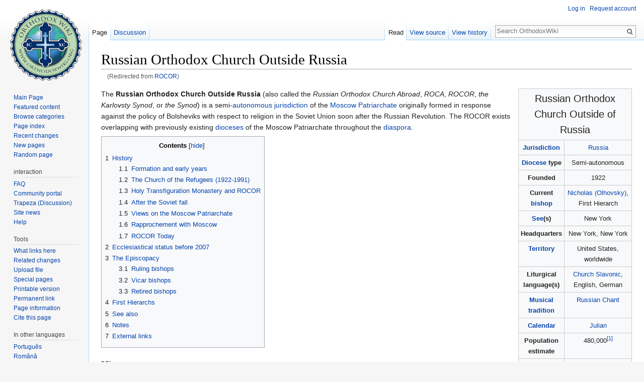

--- FILE ---
content_type: text/html; charset=UTF-8
request_url: https://orthodoxwiki.org/ROCOR
body_size: 19397
content:
<!DOCTYPE html>
<html class="client-nojs" lang="en" dir="ltr">
<head>
<meta charset="UTF-8"/>
<title>Russian Orthodox Church Outside Russia - OrthodoxWiki</title>
<script>document.documentElement.className = document.documentElement.className.replace( /(^|\s)client-nojs(\s|$)/, "$1client-js$2" );</script>
<script>(window.RLQ=window.RLQ||[]).push(function(){mw.config.set({"wgCanonicalNamespace":"","wgCanonicalSpecialPageName":false,"wgNamespaceNumber":0,"wgPageName":"Russian_Orthodox_Church_Outside_Russia","wgTitle":"Russian Orthodox Church Outside Russia","wgCurRevisionId":130434,"wgRevisionId":130434,"wgArticleId":960,"wgIsArticle":true,"wgIsRedirect":false,"wgAction":"view","wgUserName":null,"wgUserGroups":["*"],"wgCategories":["Orthodoxy in America","Articles lacking citations","Featured Articles","Jurisdictions","Moscow Patriarchate Dioceses"],"wgBreakFrames":false,"wgPageContentLanguage":"en","wgPageContentModel":"wikitext","wgSeparatorTransformTable":["",""],"wgDigitTransformTable":["",""],"wgDefaultDateFormat":"mdy","wgMonthNames":["","January","February","March","April","May","June","July","August","September","October","November","December"],"wgMonthNamesShort":["","Jan","Feb","Mar","Apr","May","Jun","Jul","Aug","Sep","Oct","Nov","Dec"],"wgRelevantPageName":"Russian_Orthodox_Church_Outside_Russia","wgRelevantArticleId":960,"wgRequestId":"2cd97eeda0c7eb3a1c19b790","wgIsProbablyEditable":false,"wgRelevantPageIsProbablyEditable":false,"wgRestrictionEdit":[],"wgRestrictionMove":[],"wgRedirectedFrom":"ROCOR","wgWikiEditorEnabledModules":{"toolbar":true,"preview":true,"publish":true},"wgPreferredVariant":"en","wgMFExpandAllSectionsUserOption":false,"wgMFDisplayWikibaseDescriptions":{"search":false,"nearby":false,"watchlist":false,"tagline":false},"wgInternalRedirectTargetUrl":"/Russian_Orthodox_Church_Outside_Russia"});mw.loader.state({"site.styles":"ready","noscript":"ready","user.styles":"ready","user":"ready","user.options":"loading","user.tokens":"loading","ext.cite.styles":"ready","mediawiki.legacy.shared":"ready","mediawiki.legacy.commonPrint":"ready","mediawiki.sectionAnchor":"ready","mediawiki.skinning.interface":"ready","skins.vector.styles":"ready"});mw.loader.implement("user.options@0bhc5ha",function($,jQuery,require,module){mw.user.options.set([]);});mw.loader.implement("user.tokens@1i29mvf",function ( $, jQuery, require, module ) {
mw.user.tokens.set({"editToken":"+\\","patrolToken":"+\\","watchToken":"+\\","csrfToken":"+\\"});/*@nomin*/

});mw.loader.load(["mediawiki.action.view.redirect","ext.cite.a11y","site","mediawiki.page.startup","mediawiki.user","mediawiki.hidpi","mediawiki.page.ready","mediawiki.toc","mediawiki.searchSuggest","ext.CustomCSS","skins.vector.js"]);});</script>
<link rel="stylesheet" href="/load.php?debug=false&amp;lang=en&amp;modules=ext.cite.styles%7Cmediawiki.legacy.commonPrint%2Cshared%7Cmediawiki.sectionAnchor%7Cmediawiki.skinning.interface%7Cskins.vector.styles&amp;only=styles&amp;skin=vector"/>
<script async="" src="/load.php?debug=false&amp;lang=en&amp;modules=startup&amp;only=scripts&amp;skin=vector"></script>
<meta name="ResourceLoaderDynamicStyles" content=""/>
<link rel="stylesheet" href="/load.php?debug=false&amp;lang=en&amp;modules=site.styles&amp;only=styles&amp;skin=vector"/>
<meta name="generator" content="MediaWiki 1.30.0"/>
<link rel="shortcut icon" href="/assets/favicon.ico"/>
<link rel="search" type="application/opensearchdescription+xml" href="/opensearch_desc.php" title="OrthodoxWiki (en)"/>
<link rel="EditURI" type="application/rsd+xml" href="https://orthodoxwiki.org/api.php?action=rsd"/>
<link rel="license" href="/OrthodoxWiki:Copyrights"/>
<link rel="alternate" type="application/atom+xml" title="OrthodoxWiki Atom feed" href="/index.php?title=Special:RecentChanges&amp;feed=atom"/>
<link rel="canonical" href="https://orthodoxwiki.org/Russian_Orthodox_Church_Outside_Russia"/>
<!--[if lt IE 9]><script src="/resources/lib/html5shiv/html5shiv.min.js"></script><![endif]-->
</head>
<body class="mediawiki ltr sitedir-ltr mw-hide-empty-elt ns-0 ns-subject page-Russian_Orthodox_Church_Outside_Russia rootpage-Russian_Orthodox_Church_Outside_Russia skin-vector action-view">		<div id="mw-page-base" class="noprint"></div>
		<div id="mw-head-base" class="noprint"></div>
		<div id="content" class="mw-body" role="main">
			<a id="top"></a>

						<div class="mw-indicators mw-body-content">
</div>
			<h1 id="firstHeading" class="firstHeading" lang="en">Russian Orthodox Church Outside Russia</h1>
									<div id="bodyContent" class="mw-body-content">
									<div id="siteSub" class="noprint">From OrthodoxWiki</div>
								<div id="contentSub"><span class="mw-redirectedfrom">(Redirected from <a href="/index.php?title=ROCOR&amp;redirect=no" class="mw-redirect" title="ROCOR">ROCOR</a>)</span></div>
												<div id="jump-to-nav" class="mw-jump">
					Jump to:					<a href="#mw-head">navigation</a>, 					<a href="#p-search">search</a>
				</div>
				<div id="mw-content-text" lang="en" dir="ltr" class="mw-content-ltr"><div class="mw-parser-output"><table border="1" class="toccolours" cellpadding="4" cellspacing="0" style="float:right; clear:right; margin: 0 0 1em 1em; font-size:95%; width: 17em; text-align:center; border-collapse: collapse;">

<tr>
<td colspan="2" style="text-align:center; font-size:150%;"> Russian Orthodox Church Outside of Russia
</td></tr>
<tr style="vertical-align: top;">
<td> <b><a href="/Jurisdiction" title="Jurisdiction">Jurisdiction</a></b>
</td>
<td><a href="/Church_of_Russia" title="Church of Russia">Russia</a>
</td></tr>
<tr style="vertical-align: top;">
<td> <b><a href="/Diocese" title="Diocese">Diocese</a> type</b>
</td>
<td>Semi-autonomous
</td></tr>
<tr style="vertical-align: top;">
<td> <b>Founded</b>
</td>
<td>1922
</td></tr>
<tr style="vertical-align: top;">
<td><b>Current <a href="/Bishop" title="Bishop">bishop</a></b>
</td>
<td> <a href="/Nicholas_(Olhovsky)_of_Manhattan" title="Nicholas (Olhovsky) of Manhattan">Nicholas (Olhovsky)</a>, First Hierarch
</td></tr>
<tr style="vertical-align: top;">
<td><b><a href="/See" title="See">See</a>(s)</b>
</td>
<td> New York
</td></tr>
<tr style="vertical-align: top;">
<td><b>Headquarters</b>
</td>
<td> New York, New York
</td></tr>
<tr style="vertical-align: top;">
<td><b><a href="/Canonical_territory" title="Canonical territory">Territory</a></b>
</td>
<td> United States, worldwide
</td></tr>
<tr style="vertical-align: top;">
<td><b>Liturgical language(s)</b>
</td>
<td> <a href="/Church_Slavonic" title="Church Slavonic">Church Slavonic</a>, English, German
</td></tr>
<tr style="vertical-align: top;">
<td><b><a href="/Church_Music" title="Church Music">Musical tradition</a></b>
</td>
<td> <a href="/Russian_Chant" title="Russian Chant">Russian Chant</a>
</td></tr>
<tr style="vertical-align: top;">
<td><b><a href="/Church_Calendar" title="Church Calendar">Calendar</a></b>
</td>
<td> <a href="/Julian_Calendar" title="Julian Calendar">Julian</a>
</td></tr>
<tr style="vertical-align: top;">
<td><b>Population estimate</b>
</td>
<td> 480,000<sup id="cite_ref-1" class="reference"><a href="#cite_note-1">&#91;1&#93;</a></sup>
</td></tr>
<tr style="vertical-align: top;">
<td><b>Official website</b>
</td>
<td> <a class="external text" href="http://www.russianorthodoxchurch.ws/synod/indexeng.htm">ROCOR</a>
</td></tr></table>
<p>The <b>Russian Orthodox Church Outside Russia</b> (also called the <i>Russian Orthodox Church Abroad</i>, <i>ROCA</i>, <i>ROCOR</i>, <i>the Karlovsty Synod</i>, or <i>the Synod</i>) is a semi-<a href="/Autonomy" title="Autonomy">autonomous</a> <a href="/Jurisdiction" title="Jurisdiction">jurisdiction</a> of the <a href="/Moscow_Patriarchate" class="mw-redirect" title="Moscow Patriarchate">Moscow Patriarchate</a> originally formed in response against the policy of Bolsheviks with respect to religion in the Soviet Union soon after the Russian Revolution.  The ROCOR exists overlapping with previously existing <a href="/Diocese" title="Diocese">dioceses</a> of the Moscow Patriarchate throughout the <a href="/Diaspora" title="Diaspora">diaspora</a>.
</p>
<div id="toc" class="toc"><div class="toctitle"><h2>Contents</h2></div>
<ul>
<li class="toclevel-1 tocsection-1"><a href="#History"><span class="tocnumber">1</span> <span class="toctext">History</span></a>
<ul>
<li class="toclevel-2 tocsection-2"><a href="#Formation_and_early_years"><span class="tocnumber">1.1</span> <span class="toctext">Formation and early years</span></a></li>
<li class="toclevel-2 tocsection-3"><a href="#The_Church_of_the_Refugees_.281922-1991.29"><span class="tocnumber">1.2</span> <span class="toctext">The Church of the Refugees (1922-1991)</span></a></li>
<li class="toclevel-2 tocsection-4"><a href="#Holy_Transfiguration_Monastery_and_ROCOR"><span class="tocnumber">1.3</span> <span class="toctext">Holy Transfiguration Monastery and ROCOR</span></a></li>
<li class="toclevel-2 tocsection-5"><a href="#After_the_Soviet_fall"><span class="tocnumber">1.4</span> <span class="toctext">After the Soviet fall</span></a></li>
<li class="toclevel-2 tocsection-6"><a href="#Views_on_the_Moscow_Patriarchate"><span class="tocnumber">1.5</span> <span class="toctext">Views on the Moscow Patriarchate</span></a></li>
<li class="toclevel-2 tocsection-7"><a href="#Rapprochement_with_Moscow"><span class="tocnumber">1.6</span> <span class="toctext">Rapprochement with Moscow</span></a></li>
<li class="toclevel-2 tocsection-8"><a href="#ROCOR_Today"><span class="tocnumber">1.7</span> <span class="toctext">ROCOR Today</span></a></li>
</ul>
</li>
<li class="toclevel-1 tocsection-9"><a href="#Ecclesiastical_status_before_2007"><span class="tocnumber">2</span> <span class="toctext">Ecclesiastical status before 2007</span></a></li>
<li class="toclevel-1 tocsection-10"><a href="#The_Episcopacy"><span class="tocnumber">3</span> <span class="toctext">The Episcopacy</span></a>
<ul>
<li class="toclevel-2 tocsection-11"><a href="#Ruling_bishops"><span class="tocnumber">3.1</span> <span class="toctext">Ruling bishops</span></a></li>
<li class="toclevel-2 tocsection-12"><a href="#Vicar_bishops"><span class="tocnumber">3.2</span> <span class="toctext">Vicar bishops</span></a></li>
<li class="toclevel-2 tocsection-13"><a href="#Retired_bishops"><span class="tocnumber">3.3</span> <span class="toctext">Retired bishops</span></a></li>
</ul>
</li>
<li class="toclevel-1 tocsection-14"><a href="#First_Hierarchs"><span class="tocnumber">4</span> <span class="toctext">First Hierarchs</span></a></li>
<li class="toclevel-1 tocsection-15"><a href="#See_also"><span class="tocnumber">5</span> <span class="toctext">See also</span></a></li>
<li class="toclevel-1 tocsection-16"><a href="#Notes"><span class="tocnumber">6</span> <span class="toctext">Notes</span></a></li>
<li class="toclevel-1 tocsection-17"><a href="#External_links"><span class="tocnumber">7</span> <span class="toctext">External links</span></a></li>
</ul>
</div>

<h2><span class="mw-headline" id="History">History</span></h2>
<h3><span class="mw-headline" id="Formation_and_early_years">Formation and early years</span></h3>
<p>In 1920, the Soviet government had revealed that it was quite hostile to the <a href="/Church_of_Russia" title="Church of Russia">Russian Orthodox Church</a>.  Saint <a href="/Tikhon_of_Moscow" title="Tikhon of Moscow">Tikhon</a>, Patriarch of Moscow, issued an <i><a href="/Ukaz_No._362" title="Ukaz No. 362">ukaz</a></i> (decree) that all Russian Orthodox Christians abroad currently under the authority and protection of his Patriarchate organize and govern themselves independently of the Mother Church, until such time that the Patriarchate would again be free.
</p><p>Among most Russian <a href="/Bishop" title="Bishop">bishops</a> and other hierarchs, this was interpreted as an authorization to form an emergency <a href="/Synod" title="Synod">synod</a> of all Russian Orthodox hierarchs to permit the Church to continue to function outside Russia and provide spiritual care for nearly three million Russian emigres. To add urgency to the synod's motives, in May of 1922, the Soviet government proclaimed its own "<a href="/Living_Church" class="mw-redirect" title="Living Church">Living Church</a>" as a "reform" of the <a href="/Church_of_Russia" title="Church of Russia">Russian Orthodox Church</a>.
</p><p>On <a href="/September_13" title="September 13">September 13</a>, 1922, Russian Orthodox hierarchs in Serbia gave their blessing to the establishment, in Serbia, of a Synod of Bishops of the Russian Church Abroad, the foundation of ROCOR.  In November of 1922, Russian Orthodox in North America held a synod and elected Metropolitan <a href="/Platon_(Rozhdestvensky)_of_New_York" title="Platon (Rozhdestvensky) of New York">Platon</a> as the primate of an autonomous Russian exarchate in the Americas (also known as the <i>Metropolia</i>, which eventually became the <a href="/Orthodox_Church_in_America" title="Orthodox Church in America">Orthodox Church in America</a>).  Although the hierarchs of the Metropolia participated as full equals in the Synod Abroad, eventually a three-way conflict in the United States erupted between the patriarchal exarchate, ROCOR (sometimes known as "the Synod" in this period), and the <a href="/Living_Church" class="mw-redirect" title="Living Church">Living Church</a>, which asserted that it was the legitimate (i.e., Russian-government-recognized) owner of all Orthodox properties in the USA.  (See:  <a href="/ROCOR_and_OCA" title="ROCOR and OCA">ROCOR and OCA</a>)
</p>
<h3><span class="mw-headline" id="The_Church_of_the_Refugees_.281922-1991.29">The Church of the Refugees (1922-1991)</span></h3>
<table class="toccolours" cellspacing="0" style="float: right; clear: right; margin: 0 0 1em 1em; text-align:center;">
<tr>
<td colspan="2"><small>This article forms part of the series</small><br /><font size="4"><a href="/Orthodoxy_in_America" title="Orthodoxy in America">Orthodoxy in America</a></font>
</td></tr>
<tr>
<td colspan="2"><a href="/File:Orthodox_us.gif" class="image"><img alt="Orthodox us.gif" src="/thumb.php?f=Orthodox_us.gif&amp;width=145" width="145" height="111" srcset="/thumb.php?f=Orthodox_us.gif&amp;width=218 1.5x, /thumb.php?f=Orthodox_us.gif&amp;width=290 2x" /></a>
</td></tr>
<tr>
<td colspan="2" style="font-size: 95%; background:#ccf"><b>History</b>
</td></tr>
<tr>
<td colspan="2" style="font-size: 90%;"><a href="/Timeline_of_Orthodoxy_in_America" title="Timeline of Orthodoxy in America">American Orthodox Timeline</a> <br /> <a href="/Bibliography_of_Orthodoxy_in_America" title="Bibliography of Orthodoxy in America">American Orthodox Bibliography</a> <br /> <a href="/Byzantine_response_to_OCA_autocephaly" class="mw-redirect" title="Byzantine response to OCA autocephaly">Byzantines on OCA autocephaly</a> <br /> <a href="/Ligonier_Meeting" title="Ligonier Meeting">Ligonier Meeting</a> <br /> <a href="/ROCOR_and_OCA" title="ROCOR and OCA">ROCOR and OCA</a>
</td></tr>
<tr>
<td colspan="2" style="font-size: 95%; background:#ccf"><b>People</b>
</td></tr>
<tr>
<td colspan="2" style="font-size: 90%;"><a href="/List_of_American_saints" class="mw-redirect" title="List of American saints">Saints</a> - <a href="/List_of_American_bishops" title="List of American bishops">Bishops</a> - <a href="/List_of_American_writers" title="List of American writers">Writers</a>
</td></tr>
<tr>
<td colspan="2" style="font-size: 95%; background:#ccf"><b>Jurisdictions</b>
</td></tr>
<tr>
<td colspan="2" style="font-size: 90%;"><a href="/Antiochian_Orthodox_Christian_Archdiocese_of_North_America" title="Antiochian Orthodox Christian Archdiocese of North America">Antiochian</a> - <a href="/Bulgarian_Eastern_Orthodox_Diocese_of_the_USA,_Canada_and_Australia" title="Bulgarian Eastern Orthodox Diocese of the USA, Canada and Australia">Bulgarian</a> <br /> <a href="/Orthodox_Church_in_America" title="Orthodox Church in America">OCA</a> - <a href="/Romanian_Orthodox_Archdiocese_in_America_and_Canada" title="Romanian Orthodox Archdiocese in America and Canada">Romanian</a> - <a href="/Russian_Orthodox_Church_in_the_USA" title="Russian Orthodox Church in the USA">Moscow</a> <br /> <a class="mw-selflink selflink">ROCOR</a> - <a href="/Serbian_Orthodox_Church_in_the_USA_and_Canada" class="mw-redirect" title="Serbian Orthodox Church in the USA and Canada">Serbian</a> <br />
<p><a href="/Ecumenical_Patriarchate_in_America" title="Ecumenical Patriarchate in America">Ecumenical Patriarchate</a>:<br />
<a href="/Albanian_Orthodox_Diocese_of_America" title="Albanian Orthodox Diocese of America">Albanian</a> - <a href="/American_Carpatho-Russian_Orthodox_Diocese" title="American Carpatho-Russian Orthodox Diocese">Carpatho-Russian</a> <br /> <a href="/Greek_Orthodox_Archdiocese_of_America" title="Greek Orthodox Archdiocese of America">Greek</a> - <a href="/Ukrainian_Orthodox_Church_in_the_USA" title="Ukrainian Orthodox Church in the USA">Ukrainian</a> <br /> <a href="/Vicariate_for_Palestinian-Jordanian_Communities_in_the_USA" title="Vicariate for Palestinian-Jordanian Communities in the USA">Palestinian/Jordanian</a>
</p>
</td></tr>
<tr>
<td colspan="2" style="font-size: 95%; background:#ccf"><b><a href="/List_of_American_monasteries" title="List of American monasteries">Monasteries</a></b>
</td></tr>
<tr>
<td style="font-size: 90%;">
</td></tr>
<tr>
<td colspan="2" style="font-size: 95%; background:#ccf"><b>Seminaries</b>
</td></tr>
<tr>
<td style="font-size: 90%;"><a href="/Christ_the_Saviour_Seminary_(Johnstown,_Pennsylvania)" title="Christ the Saviour Seminary (Johnstown, Pennsylvania)">Christ the Saviour</a> <br /> <a href="/Holy_Cross_Greek_Orthodox_School_of_Theology_(Brookline,_Massachusetts)" title="Holy Cross Greek Orthodox School of Theology (Brookline, Massachusetts)">Holy Cross</a> <br /> <a href="/Holy_Trinity_Orthodox_Seminary_(Jordanville,_New_York)" title="Holy Trinity Orthodox Seminary (Jordanville, New York)">Holy Trinity</a> <br /> <a href="/St._Herman%27s_Orthodox_Theological_Seminary_(Kodiak,_Alaska)" title="St. Herman&#39;s Orthodox Theological Seminary (Kodiak, Alaska)">St. Herman's</a>
</td>
<td style="font-size: 90%;"><a href="/St._Tikhon%27s_Orthodox_Theological_Seminary" title="St. Tikhon&#39;s Orthodox Theological Seminary">St. Tikhon's</a> <br /> <a href="/St._Sava%27s_Serbian_Orthodox_Seminary_(Libertyville,_Illinois)" title="St. Sava&#39;s Serbian Orthodox Seminary (Libertyville, Illinois)">St. Sava's</a> <br /> <a href="/St._Sophia_Ukrainian_Orthodox_Theological_Seminary_(South_Bound_Brook,_New_Jersey)" title="St. Sophia Ukrainian Orthodox Theological Seminary (South Bound Brook, New Jersey)">St. Sophia's</a> <br /><a href="/St._Vladimir%27s_Orthodox_Theological_Seminary_(Crestwood,_New_York)" title="St. Vladimir&#39;s Orthodox Theological Seminary (Crestwood, New York)">St. Vladimir's</a>
</td></tr>
<tr>
<td colspan="2" style="font-size: 95%; background:#ccf"><b>Organizations</b>
</td></tr>
<tr>
<td colspan="2" style="font-size: 90%;"><a href="/Assembly_of_Canonical_Orthodox_Bishops_of_the_United_States_of_America" title="Assembly of Canonical Orthodox Bishops of the United States of America">Assembly of Bishops</a><br /><a href="/American_Orthodox_Institute" title="American Orthodox Institute">AOI</a> - <a href="/Eastern_Orthodox_Committee_on_Scouting" title="Eastern Orthodox Committee on Scouting">EOCS</a> - <a href="/International_Orthodox_Christian_Charities" title="International Orthodox Christian Charities">IOCC</a> - <a href="/Orthodox_Christian_Education_Commission" title="Orthodox Christian Education Commission">OCEC</a> <br /> <a href="/Orthodox_Christian_Fellowship" title="Orthodox Christian Fellowship">OCF</a> - <a href="/Orthodox_Christian_Laity" title="Orthodox Christian Laity">OCL</a> - <a href="/Orthodox_Christian_Mission_Center" title="Orthodox Christian Mission Center">OCMC</a> - <a href="/Orthodox_Christian_Prison_Ministry" title="Orthodox Christian Prison Ministry">OCPM</a> - <a href="/Orthodox_Christians_for_Life" title="Orthodox Christians for Life">OCLife</a> <br /> <a href="/Orthodox_Inter-Seminary_Movement" title="Orthodox Inter-Seminary Movement">OISM</a> - <a href="/Orthodox_Theological_Society_in_America" title="Orthodox Theological Society in America">OTSA</a> - <a href="/Standing_Conference_of_the_Canonical_Orthodox_Bishops_in_the_Americas" title="Standing Conference of the Canonical Orthodox Bishops in the Americas">SCOBA</a> - <a href="/Society_for_Orthodox_Christian_History_in_the_Americas" title="Society for Orthodox Christian History in the Americas">SOCHA</a>
</td></tr>
<tr>
<td colspan="2" style="font-size: 95%; background:#ccf"><b>Groups</b>
</td></tr>
<tr>
<td colspan="2" style="font-size: 90%;"><a href="/American_Orthodox_Catholic_Church" title="American Orthodox Catholic Church">Amer. Orthodox Catholic Church</a> <br /> <a href="/Brotherhood_of_St._Moses_the_Black" class="mw-redirect" title="Brotherhood of St. Moses the Black">Brotherhood of St. Moses the Black</a> <br /> <a href="/Evangelical_Orthodox_Church" title="Evangelical Orthodox Church">Evangelical Orthodox Church</a> <br /> <a href="/Holy_Order_of_MANS" title="Holy Order of MANS">Holy Order of MANS/CSB</a> <br /> <a href="/Society_of_Clerks_Secular_of_St._Basil" title="Society of Clerks Secular of St. Basil">Society of Clerks Secular of St. Basil</a>
</td></tr>
<tr>
<td style="border-bottom: 1px solid #ccc">
</td></tr>
<tr>
<td colspan="2" style="text-align:center;"><small><a class="external text" href="http://www.orthodoxwiki.org/index.php?title=Template:Orthodoxyinamerica&amp;action=edit">Edit this box</a></small>
</td></tr></table>
<p>In 1927, ROCOR declared "The part of the Russian Church that finds itself abroad considers itself an inseparable, spiritually united branch of the Great Russian Church. It does not separate itself from its Mother Church and does not consider itself autocephalous," indicating that ROCOR considered itself to speak for all of the Russian Orthodox outside of Russia.  The Church Abroad also considered itself to be the free voice of the enslaved Mother Church in the Soviet Union.<sup id="cite_ref-2" class="reference"><a href="#cite_note-2">&#91;2&#93;</a></sup>
</p><p>After the end of World War II, the <a href="/Church_of_Russia" title="Church of Russia">Patriarchate of Moscow</a> broached the possibility of reunification between Moscow and ROCOR, presumably at the behest of the Soviet government, which had adopted a more conciliatory attitude towards religion during the war and was presumably trying to capitalize on its wartime alliances to win a more respectable position internationally. This was not deemed possible at that time by ROCOR, given that Russia was still under communist dictatorship and the Church was still persecuted and controlled by the atheist authorities.
</p>
<h3><span class="mw-headline" id="Holy_Transfiguration_Monastery_and_ROCOR">Holy Transfiguration Monastery and ROCOR</span></h3>
<p>In the 1960s, ROCOR took under its care <a href="/Holy_Transfiguration_Monastery_(Brookline,_Massachusetts)" title="Holy Transfiguration Monastery (Brookline, Massachusetts)">Holy Transfiguration Monastery (Brookline, Massachusetts)</a> (today the principal <a href="/Monastery" class="mw-redirect" title="Monastery">monastery</a> of <a href="/HOCNA" class="mw-redirect" title="HOCNA">HOCNA</a>) after the latter had broken communion from the <a href="/Greek_Orthodox_Archdiocese_of_America" title="Greek Orthodox Archdiocese of America">Greek Orthodox Archdiocese of America</a>. At some point later, they gradually assumed responsibility for much of ROCOR's external communications and publications. (The monks of Holy Transfiguration were English-speaking and the ROCOR bishops in America mainly were not.)
</p><p>It is believed by many that the allegedly sectarian spirit of ROCOR came into its flowering during this time and under the influence of this monastery, which frequently misrepresented the official policies and views of the Synod of Bishops.  In the early 1980s the hierarchs of the Synod began to correct and censor the narrow-minded and incorrect views of the followers of Holy Transfiguration Monastery.  Subsequently this group broke communion with ROCOR (regarding allegations of sexual abuse by the monastery's leadership), styling themselves the <a href="/HOCNA" class="mw-redirect" title="HOCNA">Holy Orthodox Church in North America</a> (HOCNA).  They became affiliated with the <a href="/index.php?title=True_Orthodox_Church_of_Greece&amp;action=edit&amp;redlink=1" class="new" title="True Orthodox Church of Greece (page does not exist)">True Orthodox Church of Greece</a>, a Greek Old Calendarist group which broke from the <a href="/Church_of_Greece" title="Church of Greece">Church of Greece</a>.  According to Fr. Alexey Young (author of <i>The Russian Orthodox Church Outside Russia: A History and Chronology</i>), the association of ROCOR and Holy Transfiguration Monastery resulted in deep damage to ROCOR.<sup id="cite_ref-3" class="reference"><a href="#cite_note-3">&#91;3&#93;</a></sup>
</p><p><br />
</p>
<h3><span class="mw-headline" id="After_the_Soviet_fall">After the Soviet fall</span></h3>
<p>After the end of the Soviet Union, ROCOR maintained its independence from the <a href="/Church_of_Russia" title="Church of Russia">Moscow Patriarchate</a> on the grounds that the Church inside Russia had been unacceptably compromised. Some accusations went so far as to claim that the entire hierarchy within Russia were active KGB agents. ROCOR also attempted to set up missions in post-Soviet Russia.
</p><p>This did not prevent all communication, however. For many years there had been unofficial and warm contacts between the two groups.  In 2001, the Synod of the Patriarchate of Moscow and ROCOR exchanged formal correspondence.  The Muscovite letter held the position that previous and current separation was over purely political matters.  ROCOR's response expressed concern over continued Muscovite involvement in <a href="/Ecumenism" title="Ecumenism">ecumenism</a>, which was seen as compromising Moscow's Orthodoxy.  Nevertheless, this was far more friendly  discourse than had been seen previously.
</p><p>After the dissolution of the Soviet Union, the Russian Orthodox Church Outside Russia continued to establish itself in its homeland, although today, all of those parishes are either reconciled with the Moscow Patriarchate, or have gone into schism with one "Free Russian" group or another. 
</p>
<h3><span class="mw-headline" id="Views_on_the_Moscow_Patriarchate">Views on the Moscow Patriarchate</span></h3>
<p>After the declaration of Metropolitan Sergius of 1927, there were a range of opinions regarding the Moscow Patriarchate within ROCOR. A distinction must be made between the various opinions of bishops, clergy, and laity within ROCOR, and official statements from the Synod of Bishops.  There was a general consensus in ROCOR that the Soviet government was manipulating the Moscow Patriarchate to one extent or another, and that under such circumstances administrative ties were impossible.  There were also official statements made that the elections of the patriarchs of Moscow which occurred after 1927 were invalid because they were not conducted freely (without the interference of the Soviets) or with the participation of the entire Russian Church.<sup id="cite_ref-4" class="reference"><a href="#cite_note-4">&#91;4&#93;</a></sup>  However, these statements only declared that ROCOR did not recognize the Patriarchs of Moscow who were elected after 1927 as being the legitimate primates of the Russian Church -- they did not declare that the Bishops of the Moscow Patriarchate were illegitimate bishops, or without grace.  There were, however, under the umbrella of this general consensus, various opinions about the Moscow Patriarchate, ranging for those who held the extreme view that the Moscow Patriarchate had apostatized from the Church (those in the orbit of Holy Transfiguration Monastery being the most vocal advocates of this position), to those who considered them to be innocent sufferers at the hands of the Soviets, and all points in between.  Advocates of the more extreme view of the Moscow Patriarchate became increasingly strident in the 1970's, at a time when ROCOR was increasingly isolating itself from much of the rest of the Orthodox Church due to concerns over the direction of Orthodox involvement in the Ecumenical Movement. Prior to the collapse of the Soviet Union, there wasn't a burning need to settle the question of what should be made of the status of the Moscow Patriarchate, although beginning in the mid 1980's (as the period of Glaznost began in the Soviet Union, which culminated in the ultimate collapse of the Soviet government in 1991), these questions resulted in a number of schisms, and increasingly occupied the attention of those in ROCOR.
</p><p>There are certain basic facts about the official position of ROCOR that should be understood.  Historically, ROCOR has always affirmed that it was an inseparable part of the Russian Church, and that it's autonomous status was only temporary, based upon <a class="external text" href="http://www.pomog.org/index.html?http://www.pomog.org/ukaz.htm">Ukaz 362</a>, until such time as the domination of the Soviet government over the affairs of the Church should cease:
</p>
<dl><dd>"The Russian Orthodox Church Outside of Russia is an indissoluble part of the Russian Orthodox Church, and for the time until the extermination in Russia of the atheist government, is self-governing on conciliar principles in accordance with the resolution of the Patriarch, the Most Holy Synod, and the Highest Church Council [Sobor] of the Russian Church dated 7/20 November, 1920, No. 362."<sup id="cite_ref-5" class="reference"><a href="#cite_note-5">&#91;5&#93;</a></sup></dd></dl>
<p>Similarly, <a href="/Anastasy_(Gribanovsky)_of_Kishinev" title="Anastasy (Gribanovsky) of Kishinev">Metropolitan Anastasy</a> wrote in his Last Will and Testament:
</p>
<dl><dd>"As regards the Moscow Patriarchate and its hierarchs, then, so long as they continue in close, active and benevolent cooperation with the Soviet Government, which openly professes its complete godlessness and strives to implant atheism in the entire Russian nation, then the Church Abroad, maintaining Her purity, must not have any canonical, liturgical or even simply external communion with them whatsoever, leaving each one of them at the same time to the final judgment of the Council (Sobor) of the future free Russian Church."<sup id="cite_ref-6" class="reference"><a href="#cite_note-6">&#91;6&#93;</a></sup></dd></dl>
<p>ROCOR viewed the Russian Church as consisting of three parts during the Soviet period: 1. The Moscow Patriarchate, 2. the Catacomb Church, and 3. The Free Russian Church (ROCOR).  The Catacomb Church had been a significant part of the Russian Church prior to World War II.  Most of those in ROCOR had left Russia during or well before World War II.  They were unaware of the changes that had occurred immediately after World War II&#8212;most significantly that with the election of Patriarch <a href="/Alexei_I_(Simansky)_of_Moscow" title="Alexei I (Simansky) of Moscow">Alexei I</a>, most of the Catacomb Church was reconciled with the Moscow Patriarchate.  By the 1970s, due to this reconciliation, as well as to continued persecution by the Soviets, there was very little left of the Catacomb Church.  <a href="/Alexander_Solzhenitsyn" class="mw-redirect" title="Alexander Solzhenitsyn">Alexander Solzhenitsyn</a> made this point in a letter to the 1974 <a href="/All-Diaspora_Councils" title="All-Diaspora Councils">All-Diaspora Sobor</a> of ROCOR, in which he stated that ROCOR should not "show solidarity with a mysterious, sinless, but also bodiless catacomb."<sup id="cite_ref-7" class="reference"><a href="#cite_note-7">&#91;7&#93;</a></sup>  The fact that the catacomb Church had essentially ceased to exist was de facto recognized when, as Communism was about to finally collapse in Russia, ROCOR began to establish "Free Russian" parishes in Russia, and to consecrate bishops to oversee such parishes, and never recognized  any alleged Catacomb bishop as having a legitimate episcopacy.
</p><p>Finally, the collapse of Communism in the Soviet Union precipitated a crisis in ROCOR, because the very reason that had initially resulted in its separation from the Moscow Patriarchate had been removed, and so the basis of the consensus that had previously united ROCOR began to unravel.  There were those who did not believe that the Moscow Patriarchate was yet free from the control of the KGB, and that in any case they had not sufficiently renounced the policies of Metropolitan Sergius.  There were also those who believed that regardless of the political situation in Russia, that the question of Ecumenism had become sufficient grounds for continued separation.  But after the August 2000 All-Russian Sobor of the Moscow Patriarchate, in which the MP officially condemned the Branch Theory of Ecumenism, and also renounced in principle, if not in name, the policies of Metropolitan Sergius, the question of reconciliation with the Moscow Patriarchate become an unavoidable question that had to be resolved, one way or another.<sup id="cite_ref-8" class="reference"><a href="#cite_note-8">&#91;8&#93;</a></sup>
</p>
<h3><span class="mw-headline" id="Rapprochement_with_Moscow">Rapprochement with Moscow</span></h3>
<div class="thumb tright"><div class="thumbinner" style="width:252px;"><a href="/File:Laurus_alexii_signing.jpg" class="image"><img alt="" src="/thumb.php?f=Laurus_alexii_signing.jpg&amp;width=250" width="250" height="133" class="thumbimage" srcset="/thumb.php?f=Laurus_alexii_signing.jpg&amp;width=375 1.5x, /thumb.php?f=Laurus_alexii_signing.jpg&amp;width=500 2x" /></a>  <div class="thumbcaption"><div class="magnify"><a href="/File:Laurus_alexii_signing.jpg" class="internal" title="Enlarge"></a></div>The signing of the <a href="/Act_of_Canonical_Communion_with_the_Moscow_Patriarchate" title="Act of Canonical Communion with the Moscow Patriarchate">Act of Canonical Communion</a> by Patr. Alexey II and Metr. Laurus</div></div></div>
<p>After the election of Metropolitan <a href="/Laurus_(Skurla)_of_New_York" class="mw-redirect" title="Laurus (Skurla) of New York">Laurus</a> as First Hierarch of ROCOR in 2001, a steady process of rapprochement occurred between ROCOR and the <a href="/Church_of_Russia" title="Church of Russia">Moscow Patriarchate</a>.  Multiple official visits were been exchanged between hierarchs and other clergy of both churches, and the date for restoration of <a href="/Full_communion" title="Full communion">full communion</a> was officially announced by both sides.
</p><p>In October 2001 Patriarch <a href="/Alexei_II_(Ridiger)_of_Moscow" title="Alexei II (Ridiger) of Moscow">Alexei II</a> and the <a href="/Holy_Synod" title="Holy Synod">Holy Synod</a> of the Moscow Patriarchate sent a letter to the Bishops' Council of the Russian Orthodox Church Outside Russia calling for reconciliation, but without immediate success.  However, there was mutual recognition of grace in the sacraments of each church.  Then, in November 2003, a delegation of the Russian Orthodox Church Outside Russia consisting of three bishops and two priests paid an official visit to the Moscow Patriarchate. This signaled a warming in relations, and in May 2004 for the first time since the foundation of the Russian Orthodox Church Outside Russia, the First Hierarch of ROCOR, Metropolitan Laurus, visited Moscow and met with Patriarch Alexei.  The two church leaders established a joint committee to examine ways to overcome the division between their churches.  This committee met successfully on several occasions, working out the details of intercommunion between the two Church bodies.
</p><p>This possibility of rapprochement led to a small <a href="/Schism" title="Schism">schism</a> from ROCOR, taking the self-retired Metropolitan <a href="/Vitaly_(Ustinov)_of_New_York" title="Vitaly (Ustinov) of New York">Vitaly</a> (Metropolitan Laurus's predecessor) with it (regarded by many in ROCOR as having been abducted by the schismatics).  The resultant body refers to itself as the <i><a href="/Russian_Orthodox_Church_in_Exile" title="Russian Orthodox Church in Exile">Russian Orthodox Church in Exile</a></i> (ROCE/ROCiE), though it often still uses the <i>ROCOR</i> name.  A few other communities have also broken off from ROCOR, some joining with Greek <a href="/Old_Calendarists" title="Old Calendarists">Old Calendarist</a> groups.
</p><p>On <a href="/June_21" title="June 21">June 21</a>, 2005, it was announced simultaneously by both the ROCOR and the MP on their respective websites that rapprochement talks were leading toward the resumption of full relations between the ROCOR and the MP and that the ROCOR would be given the status of <a href="/Autonomy" title="Autonomy">autonomy</a>.<sup id="cite_ref-9" class="reference"><a href="#cite_note-9">&#91;9&#93;</a></sup>
</p><p>In May 2006, the ROCOR met in its IV All-Diaspora Council, which was held at Most Holy Theotokos Joy of All Who Sorrow Cathedral in San Francisco, California. The council consisted of clergy and lay delegates from all dioceses of the ROCOR, and adopted a resolution, expressing "great hope that in the appropriate time, the unity of the Russian Church will be restored upon the foundation of the Truth of Christ, opening for us the possibility to serve together and to commune from one Chalice."<sup id="cite_ref-10" class="reference"><a href="#cite_note-10">&#91;10&#93;</a></sup> 
</p><p>Following the IV All-Diaspora Council, the Council of Bishops of the ROCOR was held. According to sources close to the council, it generally agreed with the text of the proposed "<a href="/Act_of_Canonical_Communion_with_the_Moscow_Patriarchate" title="Act of Canonical Communion with the Moscow Patriarchate">Act of Canonical Unity</a>," but remitted it back to the Committee for Dialogue with the Moscow Patriarchate to rework certain aspects of the document.<sup><i>citation&#160;needed</i></sup> The exact nature of the elements to be worked out is unclear, but, according to sources close to the Synod of Bishops, it involved, among other things, property issues in the Holy Land.<sup><i>citation&#160;needed</i></sup>
</p><p>On September 6, 2006, the Synod of Bishops of ROCOR decreed their confirmation and approval of the revised Act of Canonical Unity and instructed the Commission on Discussion with the Moscow Patriarchate to work jointly with the Moscow Patriarchate to work out details of the official signing of the Act.<sup id="cite_ref-11" class="reference"><a href="#cite_note-11">&#91;11&#93;</a></sup> Subsequently on September 11, 2006, the Synod of Bishops of ROCOR published on ROCOR's website a clarification of their decision to confirm and approve the Act.<sup id="cite_ref-12" class="reference"><a href="#cite_note-12">&#91;12&#93;</a></sup> Patriarch Alexy II of Moscow and All Russia acknowledged the work of the commissions and declared that the act of reunification, while moving in the right direction, will take time.<sup id="cite_ref-13" class="reference"><a href="#cite_note-13">&#91;13&#93;</a></sup>
</p><p>Both the Moscow Patriarchate and the Russian Orthodox Church Outside Russia published on their respective websites the final full text of the Act of Canonical Unity <sup id="cite_ref-14" class="reference"><a href="#cite_note-14">&#91;14&#93;</a></sup> with all relevant supporting documents <sup id="cite_ref-15" class="reference"><a href="#cite_note-15">&#91;15&#93;</a></sup> on November 1, 2006. The Act having been approved by both the Moscow Patriarchate and ROCOR, was formally signed in Moscow on May 17, 2007, followed by a concelebration of the Divine Liturgy, bringing the ROCOR into the Moscow Patriarchate.
</p>
<h3><span class="mw-headline" id="ROCOR_Today">ROCOR Today</span></h3>
<p>ROCOR currently has 349 <a href="/Parish" title="Parish">parishes</a> and 21 <a href="/Monastery" class="mw-redirect" title="Monastery">monasteries</a> for men and women in 32 countries throughout the world, served by 462 clergy.  The distribution of parishes is as follows: 152 parishes and 8 monasteries in the United States; 42 parishes in Germany; 31 parishes and 4 monasteries in Australia; 21 parishes and 3 monasteries in Canada; 22 parishes in Indonesia; and a handful of institutions in France, Switzerland, the United Kingdom, South America, and New Zealand.<sup id="cite_ref-16" class="reference"><a href="#cite_note-16">&#91;16&#93;</a></sup>
</p><p>There are twelve ROCOR monasteries for men and women in North America, the most important and largest of which is <a href="/Holy_Trinity_Monastery_(Jordanville,_New_York)" title="Holy Trinity Monastery (Jordanville, New York)">Holy Trinity Monastery (Jordanville, New York)</a>, to which is attached ROCOR's seminary, <a href="/Holy_Trinity_Orthodox_Seminary_(Jordanville,_New_York)" title="Holy Trinity Orthodox Seminary (Jordanville, New York)">Holy Trinity Orthodox Seminary</a>.
</p><p>In concert with the <a href="/Church_of_Jerusalem" title="Church of Jerusalem">Church of Jerusalem</a>, ROCOR also oversees the <a class="external text" href="http://www.jerusalem-mission.org/">Russian Ecclesiastical Mission in Jerusalem</a>, which acts as caretaker to three holy sites in Palestine, all of which are monasteries.
</p>
<h2><span class="mw-headline" id="Ecclesiastical_status_before_2007">Ecclesiastical status before 2007</span></h2>
<p>Until the reconciliation with Moscow in 2007, the ROCOR was in relative <a href="/Eucharist" title="Eucharist">Eucharistic</a> isolation from much of the Orthodox world, not always exchanging <a href="/Full_communion" title="Full communion">full communion</a> with the majority of Orthodox <a href="/Jurisdiction" title="Jurisdiction">jurisdictions</a>.  It maintained good relations, intercommunion, and <a href="/Concelebration" title="Concelebration">concelebration</a> with the <a href="/Church_of_Serbia" title="Church of Serbia">Church of Serbia</a>, the <a href="/Church_of_Jerusalem" title="Church of Jerusalem">Church of Jerusalem</a>, and the <a href="/Church_of_Sinai" title="Church of Sinai">Church of Sinai</a>.
</p><p>Before the reconciliation, ROCOR's status with regard to <a href="/Full_communion" title="Full communion">full communion</a> was not entirely clear-cut.  There was never a formal declaration of a break in communion made between ROCOR and most other Orthodox churches, though in many dioceses <a href="/Concelebration" title="Concelebration">concelebration</a> had been suspended.  In others, concelebration was active. A formal declaration of breaking communion with the OCA was issued by the ROCOR Synod after the Moscow Patriarchate issued the Tomos of Autocephaly to the OCA. (See: <a href="/ROCOR_and_OCA" title="ROCOR and OCA">ROCOR and OCA</a>.) Generally Orthodox Christians from all local Orthodox churches were welcome to the chalice in ROCOR churches.  There was never a declaration from the ROCOR synod that grace did not exist in the <a href="/New_Calendar" title="New Calendar">New Calendar</a> jurisdictions, in spite of statements to the contrary by the followers of Holy Transfiguation Monastery in Boston when they were still with the Synod.
</p><p>ROCOR formerly maintained communion with a few <a href="/Old_Calendarist" class="mw-redirect" title="Old Calendarist">Old Calendarist</a> jurisdictions, including the <a href="/Holy_Synod_in_Resistance" title="Holy Synod in Resistance">Holy Synod in Resistance</a> (True Orthodox Church of Greece, so-called "Cyprianites"), the <a href="/Old_Calendar_Orthodox_Church_of_Romania" title="Old Calendar Orthodox Church of Romania">Old Calendar Orthodox Church of Romania</a> (Synod of Metropolitan Vlasie), and the <a href="/index.php?title=Old_Calendar_Orthodox_Church_of_Bulgaria&amp;action=edit&amp;redlink=1" class="new" title="Old Calendar Orthodox Church of Bulgaria (page does not exist)">Old Calendar Orthodox Church of Bulgaria</a> (Bishop Photii).  In 2006, communion with the <a href="/Holy_Synod_in_Resistance" title="Holy Synod in Resistance">Holy Synod in Resistance</a> was suspended, after the ROCOR Synod received a letter from Metropolitan Cyprian of Oropos and Fili stating that Metropolitan Laurus' name had been "struck from the <a href="/Diptychs" title="Diptychs">diptych</a>."<sup id="cite_ref-17" class="reference"><a href="#cite_note-17">&#91;17&#93;</a></sup> Relations with the Synod of Metropolitan Vlasie and with Bishop Photii of Triaditza were subsequently severed as well.  
</p><p>As of 2007, with the reconciliation with Moscow, the ROCOR is now in communion with <a href="/List_of_autocephalous_and_autonomous_churches" title="List of autocephalous and autonomous churches">all of mainstream Orthodoxy</a> by virtue of its incorporation into the Moscow Patriarchate.
</p>
<h2><span class="mw-headline" id="The_Episcopacy">The Episcopacy</span></h2>
<dl><dd> <i>See <b><a href="/List_of_bishops_of_the_Russian_Orthodox_Church_Outside_Russia" title="List of bishops of the Russian Orthodox Church Outside Russia">List of bishops of the Russian Orthodox Church Outside Russia</a></b></i></dd></dl>
<p>The Russian Orthodox Church Outside Russia currently has thirteen <a href="/Bishop" title="Bishop">bishops</a> serving nine <a href="/Diocese" title="Diocese">dioceses</a> throughout the world, along with one retired bishop.
</p>
<h3><span class="mw-headline" id="Ruling_bishops">Ruling bishops</span></h3>
<ul><li> Metropolitan <a href="/Mark_(Arndt)_of_Berlin" title="Mark (Arndt) of Berlin">Mark (Arndt)</a> of Berlin and Germany</li>
<li> Archbishop <a href="/Kyrill_(Dmitrieff)_of_San_Francisco" title="Kyrill (Dmitrieff) of San Francisco">Kyrill (Dmitrieff)</a> of San Francisco and Western America</li>
<li> Archbishop <a href="/Gabriel_(Chemodakov)_of_Montreal" title="Gabriel (Chemodakov) of Montreal">Gabriel (Chemodakov)</a> of Montreal and Canada</li>
<li> Archbishop <a href="/Peter_(Loukianoff)_of_Cleveland" class="mw-redirect" title="Peter (Loukianoff) of Cleveland">Peter (Loukianoff)</a> of Chicago and Mid-America</li>
<li> Bishop <a href="/John_(B%C4%93rzi%C5%86%C5%A1)_of_Caracas" title="John (Bērziņš) of Caracas">John (Bērziņš)</a> of Caracas and South America</li>
<li> Bishop <a href="/index.php?title=Irenei_(Steenberg)_of_London&amp;action=edit&amp;redlink=1" class="new" title="Irenei (Steenberg) of London (page does not exist)">Irenei (Steenberg)</a> of London and Western Europe</li></ul>
<h3><span class="mw-headline" id="Vicar_bishops">Vicar bishops</span></h3>
<ul><li> Bishop <a href="/Theodosius_(Ivashchenko)_of_Seattle" title="Theodosius (Ivashchenko) of Seattle">Theodosius (Ivashchenko) of Seattle</a> of Seattle, Vicar of the Diocese of Western America</li>
<li> Bishop <a href="/George_(Schaefer)_of_Canberra" class="mw-redirect" title="George (Schaefer) of Canberra">George (Schaefer) of Canberra</a> of Canberra, Vicar of the Diocese of Australia and New Zealand</li>
<li> Bishop <a href="/Nicholas_(Olhovsky)_of_Manhattan" title="Nicholas (Olhovsky) of Manhattan">Nicholas (Olhovsky) of Manhattan</a> of Manhattan, Vicar of the Diocese of Eastern America</li>
<li> Bishop Alexander of Vevey, Vicar of the Diocese of Western Europe</li>
<li> Bishop Luke of Syracuse, Vicar of the Diocese of Eastern America</li>
<li> Bishop James of Sonora, Vicar of the Diocese of Western America</li></ul>
<h3><span class="mw-headline" id="Retired_bishops">Retired bishops</span></h3>
<ul><li> Bishop <a href="/Michael_(Donskoff)_of_Geneva" title="Michael (Donskoff) of Geneva">Michael (Donskoff)</a></li>
<li> Bishop <a href="/Jerome_(Shaw)" class="mw-redirect" title="Jerome (Shaw)">Jerome (Shaw)</a></li></ul>
<h2><span class="mw-headline" id="First_Hierarchs">First Hierarchs</span></h2>
<ul><li> Metropolitan <a href="/Anthony_(Khrapovitsky)_of_Kiev" title="Anthony (Khrapovitsky) of Kiev">Anthony (Khrapovitsky)</a> (reposed on August 10, 1936, in Sremsky Karlovtsy, Serbia)</li>
<li> Metropolitan <a href="/Anastasy_(Gribanovsky)_of_Kishinev" title="Anastasy (Gribanovsky) of Kishinev">Anastasy (Gribanovsky)</a> (reposed on May 22, 1965)</li>
<li> Metropolitan <a href="/Philaret_(Voznesensky)_of_New_York" title="Philaret (Voznesensky) of New York">Philaret (Voznesensky)</a> (reposed on November 21, 1985)</li>
<li> Metropolitan <a href="/Vitaly_(Ustinov)_of_New_York" title="Vitaly (Ustinov) of New York">Vitaly (Ustinov)</a> (reposed on September 25, 2006, in Mansonville, Canada)</li>
<li> Metropolitan <a href="/Laurus_(Skurla)_of_New_York" class="mw-redirect" title="Laurus (Skurla) of New York">Laurus (Škurla)</a> (reposed on March 16, 2008)</li>
<li> Metropolitan <a href="/Hilarion_(Kapral)_of_New_York" title="Hilarion (Kapral) of New York">Hilarion (Kapral)</a> (reposed on May 16, 2022).</li>
<li> Metropolitan <a href="/Nicholas_(Olhovsky)_of_Manhattan" title="Nicholas (Olhovsky) of Manhattan">Nicholas (Olhovsky)</a>.</li></ul>
<h2><span class="mw-headline" id="See_also">See also</span></h2>
<ul><li><a href="/ROCOR_and_OCA" title="ROCOR and OCA">ROCOR and OCA</a></li></ul>
<h2><span class="mw-headline" id="Notes">Notes</span></h2>
<div class="small">  
<div class="mw-references-wrap mw-references-columns"><ol class="references">
<li id="cite_note-1"><span class="mw-cite-backlink"><a href="#cite_ref-1">↑</a></span> <span class="reference-text"><a class="external text" href="http://www.cleveland.com/news/plaindealer/index.ssf?/base/news-1/1206001825245730.xml&amp;coll=2">Cleveland Plain Dealer: Metropolitan Laurus, helped reunify Russian Orthodox Church</a>, Thursday, March 20, 2008</span>
</li>
<li id="cite_note-2"><span class="mw-cite-backlink"><a href="#cite_ref-2">↑</a></span> <span class="reference-text">For more on how ROCOR viewed its relationship to the Mother Church, see <a class="external text" href="http://web.archive.org/web/20030430123024/http:/orthodoxinfo.com/resistance/mpmother.htm">Is the Moscow Patriarchate the "Mother Church" of the ROCOR?</a> by Protopresbyter Alexander Lebedeff, December 28, 2007</span>
</li>
<li id="cite_note-3"><span class="mw-cite-backlink"><a href="#cite_ref-3">↑</a></span> <span class="reference-text">For more on the history of this schism, see <a class="external text" href="http://pages.prodigy.net/frjohnwhiteford/hocna_facts.htm">Articles for those who wish to know the Truth about the Panteleimonite Schism and the so called "Holy Orthodox Church in North America"</a>, December 28, 2007</span>
</li>
<li id="cite_note-4"><span class="mw-cite-backlink"><a href="#cite_ref-4">↑</a></span> <span class="reference-text">See, for example, <a class="external text" href="http://www.stvladimirs.ca/library/concerning-patriarch-pimen.html">Resolution of the Russian Orthodox Church Outside of Russia Concerning the Election of Pimen (Isvekov) as Patriarch of Moscow, September 1/14) 1971</a>, December 27th, 2007</span>
</li>
<li id="cite_note-5"><span class="mw-cite-backlink"><a href="#cite_ref-5">↑</a></span> <span class="reference-text"><a class="external text" href="http://www.russianorthodoxchurch.ws/english/pages/regulations/rocorregulations.html">Regulations Of The Russian Orthodox Church Outside of Russia, Confirmed by the Council of Bishops in 1956 and by a decision of the Council dated 5/18 June, 1964</a>, first paragraph, December 28, 2007</span>
</li>
<li id="cite_note-6"><span class="mw-cite-backlink"><a href="#cite_ref-6">↑</a></span> <span class="reference-text"><a class="external text" href="http://www.orthodox.net/articles/anastasy-will.html">The last will and testament of Metropolitan Anastassy, 1957</a>, December 28, 2007</span>
</li>
<li id="cite_note-7"><span class="mw-cite-backlink"><a href="#cite_ref-7">↑</a></span> <span class="reference-text"><a class="external text" href="http://www.orthodoxinfo.com/ecumenism/cat_1974.aspx">The Catacomb Tikhonite Church 1974</a>, The Orthodox Word, Nov.-Dec., 1974 (59), 235-246, December 28, 2007.</span>
</li>
<li id="cite_note-8"><span class="mw-cite-backlink"><a href="#cite_ref-8">↑</a></span> <span class="reference-text"><a class="external text" href="http://pages.prodigy.net/frjohnwhiteford/statusquo.htm">Status Quo, ROCOR?</a>, December 28, 2007.</span>
</li>
<li id="cite_note-9"><span class="mw-cite-backlink"><a href="#cite_ref-9">↑</a></span> <span class="reference-text"><a class="external text" href="http://www.russianorthodoxchurch.ws/01newstucture/pagesen/articles/docs.html">Documents Developed at the Joint Sessions of the Commission of the Moscow Patriarchate on Discussions with the Russian Orthodox Church Outside of Russia and the Commission of the Russian Orthodox Church Outside of Russia on Discussions with the Moscow Patriarchate.</a></span>
</li>
<li id="cite_note-10"><span class="mw-cite-backlink"><a href="#cite_ref-10">↑</a></span> <span class="reference-text"><a class="external text" href="http://www.russianorthodoxchurch.ws/synod/eng2006/5ensobresolution.html">Resolution of the IV All-Diaspora Council of the Russian Orthodox Church Outside of Russia</a></span>
</li>
<li id="cite_note-11"><span class="mw-cite-backlink"><a href="#cite_ref-11">↑</a></span> <span class="reference-text"> <a class="external text" href="http://www.russianorthodoxchurch.ws/synod/eng2006/9enaktko.html">The Synod of Bishops Makes a Decision on the "Act on Canonical Communion"</a></span>
</li>
<li id="cite_note-12"><span class="mw-cite-backlink"><a href="#cite_ref-12">↑</a></span> <span class="reference-text"><a class="external text" href="http://www.russianorthodoxchurch.ws/synod/eng2006/9enaktexplanantion.html">Clarifications on the Negotiation Process and the "Act on Canonical Communion"</a></span>
</li>
<li id="cite_note-13"><span class="mw-cite-backlink"><a href="#cite_ref-13">↑</a></span> <span class="reference-text"> <a class="external text" href="http://www.interfax-religion.com/?act=news&amp;div=1977">Unification of Orthodox Church with its branch abroad will not be fast - Alexy II</a></span>
</li>
<li id="cite_note-14"><span class="mw-cite-backlink"><a href="#cite_ref-14">↑</a></span> <span class="reference-text"><a class="external text" href="http://www.russianorthodoxchurch.ws/synod/engdocuments/enmat_akt.html">Act of Canonical Union</a></span>
</li>
<li id="cite_note-15"><span class="mw-cite-backlink"><a href="#cite_ref-15">↑</a></span> <span class="reference-text"><a class="external text" href="http://www.russianorthodoxchurch.ws/synod/engdocuments/enmat_addendum.html">Addendum to the Act of Canonical Communion</a>, <a class="external text" href="http://www.russianorthodoxchurch.ws/synod/eng2006/11ensummation.html">Summation of the Joint Work of the Commissions of the Russian Orthodox Church Outside of Russia and the Moscow Patriarchate</a></span>
</li>
<li id="cite_note-16"><span class="mw-cite-backlink"><a href="#cite_ref-16">↑</a></span> <span class="reference-text"><a class="external text" href="http://www.synod.com/">Source: Official ROCOR parish directory</a></span>
</li>
<li id="cite_note-17"><span class="mw-cite-backlink"><a href="#cite_ref-17">↑</a></span> <span class="reference-text"><a class="external text" href="http://www.synod.com/synod/eng2006/2ensynodmeeting.html">A Regular Session of the Synod of Bishops is Held</a></span>
</li>
</ol></div>  
</div>
<h2><span class="mw-headline" id="External_links">External links</span></h2>
<ul><li><a class="external text" href="http://www.russianorthodoxchurch.ws/">Russian Orthodox Church Outside Russia</a> (Official site, Russian)</li>
<li><a class="external text" href="http://www.russianorthodoxchurch.ws/synod/indexeng.htm">Russian Orthodox Church Outside Russia</a> (Official site, English)</li>
<li><a class="external text" href="http://www.roca.org/">ROCA: A collection of Russian Orthodox Materials</a> (Unofficial site)</li>
<li><a class="external text" href="http://www.orthodoxinfo.com/ecumenism/roca_history.aspx">History of the Russian Orthodox Church Abroad</a>, by St. <a href="/John_Maximovitch" class="mw-redirect" title="John Maximovitch">John Maximovitch</a></li>
<li><a class="external text" href="http://gnisios.narod.ru/bisrocor.html">Bishops of the ROCOR</a></li>
<li><a class="external text" href="http://www.synod.com/01newstucture/pagesen/articles/svassasobor.htm">"Glory be to God, Who Did Not Abandon His Church": The Self-Awareness of ROCOR at the Third All-Diaspora Council of 1974</a>, by <a href="/Vassa_(Larin)" title="Vassa (Larin)">Nun Vassa (Larin)</a></li>
<li><a class="external text" href="http://www.saintjonah.org/articles/voicesofreason.htm">Voices of Reason</a>, a collection of articles in response to those who oppose the reconciliation of ROCOR with the MP</li></ul>

<!-- 
NewPP limit report
Cached time: 20260117153538
Cache expiry: 86400
Dynamic content: false
CPU time usage: 0.028 seconds
Real time usage: 0.086 seconds
Preprocessor visited node count: 366/1000000
Preprocessor generated node count: 904/1000000
Post‐expand include size: 5798/2097152 bytes
Template argument size: 388/2097152 bytes
Highest expansion depth: 3/40
Expensive parser function count: 0/100
-->
<!--
Transclusion expansion time report (%,ms,calls,template)
100.00%   27.712      1 -total
 28.83%    7.989      1 Template:Orthodoxyinamerica
 23.28%    6.450      2 Template:Citation
  8.53%    2.364      1 Template:Diocese
-->
</div></div>					<div class="printfooter">
						Retrieved from "<a dir="ltr" href="https://orthodoxwiki.org/index.php?title=Russian_Orthodox_Church_Outside_Russia&amp;oldid=130434">https://orthodoxwiki.org/index.php?title=Russian_Orthodox_Church_Outside_Russia&amp;oldid=130434</a>"					</div>
				<div id="catlinks" class="catlinks" data-mw="interface"><div id="mw-normal-catlinks" class="mw-normal-catlinks"><a href="/Special:Categories" title="Special:Categories">Categories</a>: <ul><li><a href="/Category:Orthodoxy_in_America" title="Category:Orthodoxy in America">Orthodoxy in America</a></li><li><a href="/Category:Articles_lacking_citations" title="Category:Articles lacking citations">Articles lacking citations</a></li><li><a href="/Category:Featured_Articles" title="Category:Featured Articles">Featured Articles</a></li><li><a href="/Category:Jurisdictions" title="Category:Jurisdictions">Jurisdictions</a></li><li><a href="/Category:Moscow_Patriarchate_Dioceses" title="Category:Moscow Patriarchate Dioceses">Moscow Patriarchate Dioceses</a></li></ul></div><br /><hr /><a href="/Category:Categories" title="Category:Categories">Categories</a> &gt; <a href="/Category:Church_History" title="Category:Church History">Church History</a><br />
<a href="/Category:Categories" title="Category:Categories">Categories</a> &gt; <a href="/Category:Church_History" title="Category:Church History">Church History</a> &gt; <a href="/Category:Canon_Law" title="Category:Canon Law">Canon Law</a> &gt; <a href="/Category:Ecclesiology" title="Category:Ecclesiology">Ecclesiology</a> &gt; <a href="/Category:Jurisdictions" title="Category:Jurisdictions">Jurisdictions</a><br />
<a href="/Category:Categories" title="Category:Categories">Categories</a> &gt; <a href="/Category:Church_History" title="Category:Church History">Church History</a> &gt; <a href="/Category:Canon_Law" title="Category:Canon Law">Canon Law</a> &gt; <a href="/Category:Ecclesiology" title="Category:Ecclesiology">Ecclesiology</a> &gt; <a href="/Category:Jurisdictions" title="Category:Jurisdictions">Jurisdictions</a> &gt; <a href="/Category:Dioceses" title="Category:Dioceses">Dioceses</a> &gt; <a href="/Category:Moscow_Patriarchate_Dioceses" title="Category:Moscow Patriarchate Dioceses">Moscow Patriarchate Dioceses</a><br />
<a href="/Category:Categories" title="Category:Categories">Categories</a> &gt; <a href="/Category:OrthodoxWiki" title="Category:OrthodoxWiki">OrthodoxWiki</a> &gt; <a href="/Category:Articles_in_a_series" title="Category:Articles in a series">Articles in a series</a><br />
<a href="/Category:Categories" title="Category:Categories">Categories</a> &gt; <a href="/Category:OrthodoxWiki" title="Category:OrthodoxWiki">OrthodoxWiki</a> &gt; <a href="/Category:Articles_lacking_citations" title="Category:Articles lacking citations">Articles lacking citations</a><br />
<a href="/Category:Categories" title="Category:Categories">Categories</a> &gt; <a href="/Category:OrthodoxWiki" title="Category:OrthodoxWiki">OrthodoxWiki</a> &gt; <a href="/Category:Featured_Articles" title="Category:Featured Articles">Featured Articles</a><br />
<a href="/Category:Categories" title="Category:Categories">Categories</a> &gt; <a href="/Category:Places" title="Category:Places">Places</a> &gt; <a href="/Category:Orthodoxy_by_country" title="Category:Orthodoxy by country">Orthodoxy by country</a> &gt; <a href="/Category:Orthodoxy_in_America" title="Category:Orthodoxy in America">Orthodoxy in America</a></div>				<div class="visualClear"></div>
							</div>
		</div>
		<div id="mw-navigation">
			<h2>Navigation menu</h2>

			<div id="mw-head">
									<div id="p-personal" role="navigation" class="" aria-labelledby="p-personal-label">
						<h3 id="p-personal-label">Personal tools</h3>
						<ul>
							<li id="pt-login"><a href="/index.php?title=Special:UserLogin&amp;returnto=Russian+Orthodox+Church+Outside+Russia" title="You are encouraged to log in; however, it is not mandatory [o]" accesskey="o">Log in</a></li><li id="pt-createaccount"><a href="/Special:RequestAccount" title="You are encouraged to create an account and log in; however, it is not mandatory">Request account</a></li>						</ul>
					</div>
									<div id="left-navigation">
										<div id="p-namespaces" role="navigation" class="vectorTabs" aria-labelledby="p-namespaces-label">
						<h3 id="p-namespaces-label">Namespaces</h3>
						<ul>
														<li id="ca-nstab-main" class="selected"><span><a href="/Russian_Orthodox_Church_Outside_Russia" title="View the content page [c]" accesskey="c">Page</a></span></li>
							<li id="ca-talk"><span><a href="/Talk:Russian_Orthodox_Church_Outside_Russia" rel="discussion" title="Discussion about the content page [t]" accesskey="t">Discussion</a></span></li>
						</ul>
					</div>
										<div id="p-variants" role="navigation" class="vectorMenu emptyPortlet" aria-labelledby="p-variants-label">
												<h3 id="p-variants-label">
							<span>Variants</span>
						</h3>

						<div class="menu">
							<ul>
															</ul>
						</div>
					</div>
									</div>
				<div id="right-navigation">
										<div id="p-views" role="navigation" class="vectorTabs" aria-labelledby="p-views-label">
						<h3 id="p-views-label">Views</h3>
						<ul>
														<li id="ca-view" class="selected"><span><a href="/Russian_Orthodox_Church_Outside_Russia">Read</a></span></li>
							<li id="ca-viewsource"><span><a href="/index.php?title=Russian_Orthodox_Church_Outside_Russia&amp;action=edit" title="This page is protected.&#10;You can view its source [e]" accesskey="e">View source</a></span></li>
							<li id="ca-history" class="collapsible"><span><a href="/index.php?title=Russian_Orthodox_Church_Outside_Russia&amp;action=history" title="Past revisions of this page [h]" accesskey="h">View history</a></span></li>
						</ul>
					</div>
										<div id="p-cactions" role="navigation" class="vectorMenu emptyPortlet" aria-labelledby="p-cactions-label">
						<h3 id="p-cactions-label"><span>More</span></h3>

						<div class="menu">
							<ul>
															</ul>
						</div>
					</div>
										<div id="p-search" role="search">
						<h3>
							<label for="searchInput">Search</label>
						</h3>

						<form action="/index.php" id="searchform">
							<div id="simpleSearch">
							<input type="search" name="search" placeholder="Search OrthodoxWiki" title="Search OrthodoxWiki [f]" accesskey="f" id="searchInput"/><input type="hidden" value="Special:Search" name="title"/><input type="submit" name="fulltext" value="Search" title="Search the pages for this text" id="mw-searchButton" class="searchButton mw-fallbackSearchButton"/><input type="submit" name="go" value="Go" title="Go to a page with this exact name if it exists" id="searchButton" class="searchButton"/>							</div>
						</form>
					</div>
									</div>
			</div>
			<div id="mw-panel">
				<div id="p-logo" role="banner"><a class="mw-wiki-logo" href="/Main_Page"  title="Visit the main page"></a></div>
						<div class="portal" role="navigation" id='p-navigation' aria-labelledby='p-navigation-label'>
			<h3 id='p-navigation-label'>Navigation</h3>

			<div class="body">
									<ul>
						<li id="n-mainpage"><a href="/Main_Page" title="Visit the main page [z]" accesskey="z">Main Page</a></li><li id="n-Featured-content"><a href="/Category:Featured_Articles">Featured content</a></li><li id="n-Browse-categories"><a href="/Special:Categories">Browse categories</a></li><li id="n-Page-index"><a href="/Special:AllPages">Page index</a></li><li id="n-recentchanges"><a href="/Special:RecentChanges" title="A list of recent changes in the wiki [r]" accesskey="r">Recent changes</a></li><li id="n-New-pages"><a href="/Special:NewPages">New pages</a></li><li id="n-randompage"><a href="/Special:Random" title="Load a random page [x]" accesskey="x">Random page</a></li>					</ul>
							</div>
		</div>
			<div class="portal" role="navigation" id='p-interaction' aria-labelledby='p-interaction-label'>
			<h3 id='p-interaction-label'>interaction</h3>

			<div class="body">
									<ul>
						<li id="n-FAQ"><a href="/OrthodoxWiki:Frequently_Asked_Questions">FAQ</a></li><li id="n-portal"><a href="/OrthodoxWiki:Community_portal" title="About the project, what you can do, where to find things">Community portal</a></li><li id="n-Trapeza-.28Discussion.29"><a href="/OrthodoxWiki:Trapeza">Trapeza (Discussion)</a></li><li id="n-Site-news"><a href="/OrthodoxWiki:News">Site news</a></li><li id="n-Help"><a href="/Category:Help">Help</a></li>					</ul>
							</div>
		</div>
			<div class="portal" role="navigation" id='p-tb' aria-labelledby='p-tb-label'>
			<h3 id='p-tb-label'>Tools</h3>

			<div class="body">
									<ul>
						<li id="t-whatlinkshere"><a href="/Special:WhatLinksHere/Russian_Orthodox_Church_Outside_Russia" title="A list of all wiki pages that link here [j]" accesskey="j">What links here</a></li><li id="t-recentchangeslinked"><a href="/Special:RecentChangesLinked/Russian_Orthodox_Church_Outside_Russia" rel="nofollow" title="Recent changes in pages linked from this page [k]" accesskey="k">Related changes</a></li><li id="t-upload"><a href="https://commons.orthodoxwiki.org/Special:Upload" title="Upload files [u]" accesskey="u">Upload file</a></li><li id="t-specialpages"><a href="/Special:SpecialPages" title="A list of all special pages [q]" accesskey="q">Special pages</a></li><li id="t-print"><a href="/index.php?title=Russian_Orthodox_Church_Outside_Russia&amp;printable=yes" rel="alternate" title="Printable version of this page [p]" accesskey="p">Printable version</a></li><li id="t-permalink"><a href="/index.php?title=Russian_Orthodox_Church_Outside_Russia&amp;oldid=130434" title="Permanent link to this revision of the page">Permanent link</a></li><li id="t-info"><a href="/index.php?title=Russian_Orthodox_Church_Outside_Russia&amp;action=info" title="More information about this page">Page information</a></li><li id="t-cite"><a href="/index.php?title=Special:CiteThisPage&amp;page=Russian_Orthodox_Church_Outside_Russia&amp;id=130434" title="Information on how to cite this page">Cite this page</a></li>					</ul>
							</div>
		</div>
			<div class="portal" role="navigation" id='p-lang' aria-labelledby='p-lang-label'>
			<h3 id='p-lang-label'>In other languages</h3>

			<div class="body">
									<ul>
						<li class="interlanguage-link interwiki-pt"><a href="http://pt.orthodoxwiki.org/Igreja_Ortodoxa_Russa_no_Exterior" title="Igreja Ortodoxa Russa no Exterior – português" lang="pt" hreflang="pt" class="interlanguage-link-target">Português</a></li><li class="interlanguage-link interwiki-ro"><a href="http://ro.orthodoxwiki.org/Biserica_Ortodox%C4%83_Rus%C4%83_din_afara_Rusiei" title="Biserica Ortodoxă Rusă din afara Rusiei – română" lang="ro" hreflang="ro" class="interlanguage-link-target">Română</a></li>					</ul>
							</div>
		</div>
				</div>
		</div>
		<div id="footer" role="contentinfo">
							<ul id="footer-info">
											<li id="footer-info-lastmod"> This page was last edited on December 30, 2022, at 01:50.</li>
											<li id="footer-info-viewcount">This page has been accessed 594,951 times.</li>
											<li id="footer-info-copyright"><a href="/OrthodoxWiki:Copyrights" title="OrthodoxWiki:Copyrights">Copyright Information</a></li>
									</ul>
							<ul id="footer-places">
											<li id="footer-places-privacy"><a href="/OrthodoxWiki:Privacy_policy" title="OrthodoxWiki:Privacy policy">Privacy policy</a></li>
											<li id="footer-places-about"><a href="/OrthodoxWiki:About" title="OrthodoxWiki:About">About OrthodoxWiki</a></li>
											<li id="footer-places-disclaimer"><a href="/OrthodoxWiki:Disclaimer" title="OrthodoxWiki:Disclaimer">Disclaimers</a></li>
											<li id="footer-places-mobileview"><a href="https://orthodoxwiki.org/index.php?title=Russian_Orthodox_Church_Outside_Russia&amp;mobileaction=toggle_view_mobile" class="noprint stopMobileRedirectToggle">Mobile view</a></li>
									</ul>
										<ul id="footer-icons" class="noprint">
											<li id="footer-copyrightico">
							<a href="https://orthodoxwiki.org/OrthodoxWiki:Copyrights"><img src="/assets/licenses.png" alt="Copyright Information" width="88" height="31"/></a>						</li>
									</ul>
						<div style="clear:both"></div>
		</div>
		<script>(window.RLQ=window.RLQ||[]).push(function(){mw.config.set({"wgPageParseReport":{"limitreport":{"cputime":"0.028","walltime":"0.086","ppvisitednodes":{"value":366,"limit":1000000},"ppgeneratednodes":{"value":904,"limit":1000000},"postexpandincludesize":{"value":5798,"limit":2097152},"templateargumentsize":{"value":388,"limit":2097152},"expansiondepth":{"value":3,"limit":40},"expensivefunctioncount":{"value":0,"limit":100},"timingprofile":["100.00%   27.712      1 -total"," 28.83%    7.989      1 Template:Orthodoxyinamerica"," 23.28%    6.450      2 Template:Citation","  8.53%    2.364      1 Template:Diocese"]},"cachereport":{"timestamp":"20260117153538","ttl":86400,"transientcontent":false}}});});</script><script>
  (function(i,s,o,g,r,a,m){i['GoogleAnalyticsObject']=r;i[r]=i[r]||function(){
  (i[r].q=i[r].q||[]).push(arguments)},i[r].l=1*new Date();a=s.createElement(o),
  m=s.getElementsByTagName(o)[0];a.async=1;a.src=g;m.parentNode.insertBefore(a,m)
  })(window,document,'script','//www.google-analytics.com/analytics.js','ga');

  ga('create', 'UA-925103-1', 'auto');
  ga('set', 'anonymizeIp', true);
  ga('send', 'pageview');

</script>
<script>(window.RLQ=window.RLQ||[]).push(function(){mw.config.set({"wgBackendResponseTime":179});});</script>
	</body>
</html>
